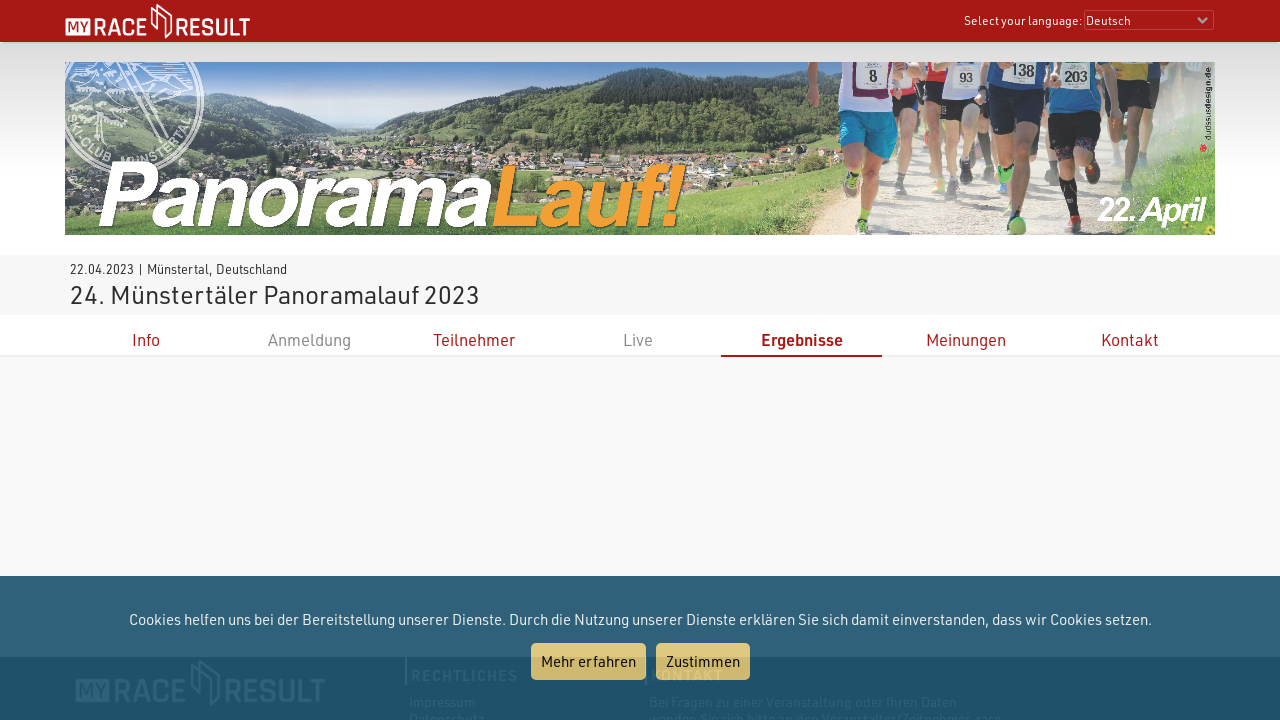

--- FILE ---
content_type: text/html; charset=utf-8
request_url: https://my.raceresult.com/235636/results?lang=de
body_size: 11604
content:
<!DOCTYPE html>
<html>
<head>
	<meta http-equiv="Content-Type" content="text/html; charset=utf-8">
	<meta http-equiv="content-language" content="de">
	<meta name="google" content="notranslate" />
	<meta name="KEYWORDS" content="24. Münstertäler Panoramalauf 2023,Ergebnisse,Ergebnis,Result,Results,Anmeldung,Online-Anmeldung,Registration,Urkunden,Urkunde">
	<meta name="description" content="24. Münstertäler Panoramalauf 2023, 22.04.2023, Münstertal">
	<meta name="mobile-web-app-capable" content="yes">
	<meta name="apple-mobile-web-app-capable" content="yes">
	<title>24. Münstertäler Panoramalauf 2023, 22.04.2023 : : my.race|result</title>
	<meta name="viewport" content="width=device-width, initial-scale=1.0">
	<link rel="stylesheet" type="text/css" href="/general/style.css?v=v1.0.575">
	<link rel="stylesheet" type="text/css" href="/general/menu.css?v=v1.0.575">
	<link rel="stylesheet" type="text/css" href="/event/index.css?v=v1.0.575">
	<link rel="shortcut icon" href="/favicon.ico" type="image/x-icon">
	<link rel="image_src" href="/graphics/myraceresult180pp.jpg">
	<meta property="og:image" content="https://my.raceresult.com/graphics/share/myraceresultShare0.jpg"/>
	<meta property="og:image:width" content="1200" />
	<meta property="og:image:height" content="630" />
    <script type="text/javascript" src="/event/jquery-latest.min.js"></script>

	<script type="application/ld+json">
	    {"context":"https://schema.org","@type":"Event","name":"24. Münstertäler Panoramalauf 2023","startDate":"2023-04-22","endDate":"2023-04-22","eventAttendanceMode":"https://schema.org/OfflineEventAttendanceMode","eventStatus":"https://schema.org/EventScheduled","location":{"@type":"Place","address":{"@type":"PostalAddress","streetAddress":"Münstertal","addressLocality":"Münstertal","postalCode":"79244","addressRegion":"","addressCountry":"DE"}},"description":"","organizer":{"@type":"Organization","name":"Ski-Club Münstertal e. V.\nAbteilung Leichtathletik","url":"www.markgraefler-cup.de"},"image":"https://my.raceresult.com/235636/logo"}
	</script>
</head>
<body>
    <link rel="stylesheet" type="text/css" href="/general/header.css?v=v1.0.575">
<script type="text/javascript" src="/general/header.js?v=v1.0.575"></script>
<header>
<table cellpadding="0" cellspacing="0" id="tableHeader" class="tableHeader">
  <tr>
    <td>&nbsp;</td>
    <td class="mw" style="position:relative">        
    	<div style="line-height:0">    		
        	<img onclick="window.location.href='/'" src="/graphics/MYRR_White.png" style="width:auto;height:38px;line-height:0;cursor:pointer" id="imgLogo" />        	
        </div>
        <div id="divLanguage">
	      <span style="margin-left:2px" class="sl">Select your language:</span>
	       	<select id="cboLanguage" onchange="selLang(this.value)" style="width:130px" class="sl">
	       	<option value="nb">Bokmål</option>
	       	<option value="cat">Català</option>
	       	<option value="chs">Chinese (simplified)</option>
	       	<option value="cht">Chinese (traditional)</option>
	       	<option value="cs">Czech</option>
	       	<option value="dk">Dansk</option>
	       	<option value="de" selected>Deutsch</option>
	       	<option value="ee">Eesti Keel</option>
	       	<option value="en">English</option>
	       	<option value="es">Español</option>
	       	<option value="fr">Français</option>
	       	<option value="hr">Hrvatski</option>
	       	<option value="it">Italiano</option>
	       	<option value="jp">Japanese</option>
	       	<option value="lv">Latvian</option>
	       	<option value="hu">Magyar</option>
	       	<option value="nl">Nederlands</option>
	       	<option value="nb">Norsk - bokmål</option>
	       	<option value="nn">Norsk - nynorsk</option>
	       	<option value="pl">Polski</option>
	       	<option value="pt">Português</option>
	       	<option value="ru">Russian</option>
	       	<option value="si">Slovenski</option>
	       	<option value="sk">Slovenský</option>
	       	<option value="fi">Suomi</option>
	       	<option value="se">Svenska</option>
	       	<option value="th">Thai</option>
	       	<option value="vn">tiếng Việ</option>
	       	<option value="tr">Türkçe</option>
	       	<option value="ua">Ukrainian</option>
	       	<option value="gr">ελληνική γλώσσα</option>
	       	<option value="bg">български език</option>
	       	<option value="ar">اَللُّغَةُ اَلْعَرَبِيَّة</option>
	       	<option value="kr">한국어</option>
	       	
			</select>  
	    </div>
	    <div id="divDotMenu" onclick="document.body.className+=' showDotMenu'">
	    	<img src="/graphics/threedots.svg" />	    	
	    </div>
	 </td>
	 <td>&nbsp;</td>
  </tr>
</table>
</header>
<div style="height:42px"></div>

<div id="divDotMenuContent">
	<div class="head">
		<div class="button" onclick="selectDotMenuItem(0)"></div>
		<div class="button" onclick="document.body.className=document.body.className.replace(/ showDotMenu/gi, '');event.stopPropagation()"></div>
		<div id="divDotMenuTitle"></div>
	</div>
	<div style="height:42px"></div>
	<div class="names">
	<div onclick="selectDotMenuItem(1, this.innerHTML)">Select your language</div>
	
	<div onclick="window.location.href='/imprint/imprint'">Impressum</div>
	<div onclick="window.open('https://www.raceresult.com/fw/contact/dataprivacy.php')">Datenschutz</div>
	<div onclick="window.location.href='/imprint/termsofuse'">Allg. Nutzungsbedinungen</div>
	
	<div onclick="selectDotMenuItem(2, this.innerHTML)">Kontakt</div>
</div>

<div class="sections">
	<div>
		<div class="link" onclick="selLang('nb')">Bokmål</div>
        <div class="link" onclick="selLang('cat')">Català</div>
        <div class="link" onclick="selLang('chs')">Chinese (simplified)</div>
        <div class="link" onclick="selLang('cht')">Chinese (traditional)</div>
        <div class="link" onclick="selLang('cs')">Czech</div>
        <div class="link" onclick="selLang('dk')">Dansk</div>
        <div class="link" onclick="selLang('de')">Deutsch</div>
        <div class="link" onclick="selLang('ee')">Eesti Keel</div>
        <div class="link" onclick="selLang('en')">English</div>
        <div class="link" onclick="selLang('es')">Español</div>
        <div class="link" onclick="selLang('fr')">Français</div>
        <div class="link" onclick="selLang('hr')">Hrvatski</div>
        <div class="link" onclick="selLang('it')">Italiano</div>
        <div class="link" onclick="selLang('jp')">Japanese</div>
        <div class="link" onclick="selLang('lv')">Latvian</div>
        <div class="link" onclick="selLang('hu')">Magyar</div>
        <div class="link" onclick="selLang('nl')">Nederlands</div>
        <div class="link" onclick="selLang('nb')">Norsk - bokmål</div>
        <div class="link" onclick="selLang('nn')">Norsk - nynorsk</div>
        <div class="link" onclick="selLang('pl')">Polski</div>
        <div class="link" onclick="selLang('pt')">Português</div>
        <div class="link" onclick="selLang('ru')">Russian</div>
        <div class="link" onclick="selLang('si')">Slovenski</div>
        <div class="link" onclick="selLang('sk')">Slovenský</div>
        <div class="link" onclick="selLang('fi')">Suomi</div>
        <div class="link" onclick="selLang('se')">Svenska</div>
        <div class="link" onclick="selLang('th')">Thai</div>
        <div class="link" onclick="selLang('vn')">tiếng Việ</div>
        <div class="link" onclick="selLang('tr')">Türkçe</div>
        <div class="link" onclick="selLang('ua')">Ukrainian</div>
        <div class="link" onclick="selLang('gr')">ελληνική γλώσσα</div>
        <div class="link" onclick="selLang('bg')">български език</div>
        <div class="link" onclick="selLang('ar')">اَللُّغَةُ اَلْعَرَبِيَّة</div>
        <div class="link" onclick="selLang('kr')">한국어</div>
        
	</div>	
	<div>
		<div>Bei Fragen zu einer Veranstaltung oder Ihren Daten wenden Sie sich bitte an den Veranstalter/Zeitnehmer. race result kann hierzu leider keine Auskunft geben.</div>
	</div>
</div>
</div>

<script src="/helper/cookiechoices.js?v=v1.0.575"></script>
<script>
  document.addEventListener('DOMContentLoaded', function(event) {
    cookieChoices.showCookieConsentBar("Cookies helfen uns bei der Bereitstellung unserer Dienste. Durch die Nutzung unserer Dienste erklären Sie sich damit einverstanden, dass wir Cookies setzen.",
      "Zustimmen", "Mehr erfahren", 'https://www.raceresult.com/fw/contact/dataprivacy.php');
  });
</script>
    <link rel="stylesheet" type="text/css" href="/general/hpheader.css?v=v1.0.575">
<div class="HomepageHeadBackground"></div>
<div class="mw3 HomepageHead" style="border-bottom:0">
    <img src="cover" />
    <img src="cover" />
</div>

<div class="mw3">
	<div class="HomepageHeadTitle">
		<span> 22.04.2023  | Münstertal, Deutschland </span>
		24. Münstertäler Panoramalauf 2023
		
	</div>
</div>
    <div class="menuWrapper">
	<div class="mw">  
		<div class="menu">
		
                <div class="" onclick="window.location.href='info'"><a href="info">Info</a></div>
            
		        <div class="disabled">Anmeldung</div>
		    
                <div class="" onclick="window.location.href='participants'"><a href="participants">Teilnehmer</a></div>
            
		        <div class="disabled">Live</div>
		    
                <div class="selected" onclick="rrp.showLists()">Ergebnisse</div>
            
                <div class="" onclick="window.location.href='reviews'"><a href="reviews">Meinungen</a></div>
            
                <div class="" onclick="window.location.href='contact'"><a href="contact">Kontakt</a></div>
            
	  	</div>
	</div>
</div>

    <div class="mwp" id="divMYRRMain">
        <div id="divRRPublish" class="RRPublish mw2"></div>
<script type="text/javascript" src="/RRPublish/load.js?v=v1.0.575&lang=de"></script>
<script type="text/javascript">
	var rrp=new RRPublish(document.getElementById("divRRPublish"), 235636, 'results');
	rrp.ShowInfoText=true;
</script>
    </div>

    <footer class="mwp">
  <div class="mw" style="padding-left:10px">
	<div style="width:100%;max-width:330px;float:left;padding:0 7% 20px 0">
		<a href="/"><img src="/graphics/MYRR_White.png" style="width:100%;height:auto;box-shadow:none" /></a>
	</div>
	
	<div style="float:left;max-width:600px">
		<div style="width:40%;min-width:200px;float:left;padding:0 5% 20px 0">
			<div class="th">
			   Rechtliches
			</div>
			<div style="padding:8px 0 0 4px">
			 <a href="/imprint/imprint">Impressum</a><br />
		     <a href="https://www.raceresult.com/fw/contact/dataprivacy.php" target="_blank">Datenschutz</a><br />
		     <a href="/imprint/termsofuse">Allg. Nutzungsbedinungen</a><br />
		     <a href="https://www.raceresult.com/fw/shophelp/index?id=37122" target="_blank">Fragen rund um Veranstaltungen</a>
		    </div>
		</div>
		
		<div style="width:60%;min-width:200px;float:left;padding:0 0 20px 0">
			<div class="th">
			  Kontakt
			</div>
			<div style="padding:8px 0 0 4px">
			  Bei Fragen zu einer Veranstaltung oder Ihren Daten wenden Sie sich bitte an den Veranstalter/Zeitnehmer. race result kann hierzu leider keine Auskunft geben.
			</div>
		</div>
	</div>
	<div style="clear:both"></div>
  </div>
  <div class="mw" style="font-size:0.7em;color:#AAA;padding-bottom:10px">Served by my4.raceresult.com</div>
</footer>

    
</body>
</html>
